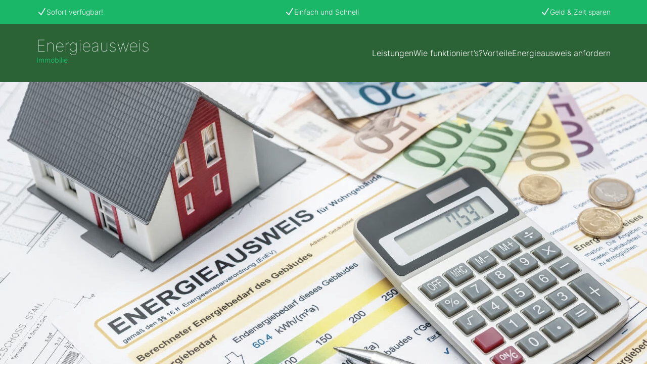

--- FILE ---
content_type: text/css
request_url: https://energieausweis-immobilie.b-cdn.net/wp-content/cache/energieausweis-immobilie.de/wpfc-minified/k1lsr7du/67guk.css
body_size: 267
content:
@font-face {
font-display: swap; font-family: 'Questrial';
font-style: normal;
font-weight: 400;
src: url(//energieausweis-immobilie.b-cdn.net/wp-content/plugins/schulze-website-builder/src/Features/Style/fonts/questrial-v18-latin_latin-ext-regular.woff2) format('woff2'); } @font-face {
font-display: swap; font-family: 'Inter';
font-style: normal;
font-weight: 100;
src: url(//energieausweis-immobilie.b-cdn.net/wp-content/plugins/schulze-website-builder/src/Features/Style/fonts/inter-v12-latin_latin-ext-100.woff2) format('woff2'); } @font-face {
font-display: swap; font-family: 'Inter';
font-style: normal;
font-weight: 200;
src: url(//energieausweis-immobilie.b-cdn.net/wp-content/plugins/schulze-website-builder/src/Features/Style/fonts/inter-v12-latin_latin-ext-200.woff2) format('woff2'); } @font-face {
font-display: swap; font-family: 'Inter';
font-style: normal;
font-weight: 300;
src: url(//energieausweis-immobilie.b-cdn.net/wp-content/plugins/schulze-website-builder/src/Features/Style/fonts/inter-v12-latin_latin-ext-300.woff2) format('woff2'); } @font-face {
font-display: swap; font-family: 'Inter';
font-style: normal;
font-weight: 400;
src: url(//energieausweis-immobilie.b-cdn.net/wp-content/plugins/schulze-website-builder/src/Features/Style/fonts/inter-v12-latin_latin-ext-regular.woff2) format('woff2'); } @font-face {
font-display: swap; font-family: 'Inter';
font-style: normal;
font-weight: 500;
src: url(//energieausweis-immobilie.b-cdn.net/wp-content/plugins/schulze-website-builder/src/Features/Style/fonts/inter-v12-latin_latin-ext-500.woff2) format('woff2'); } @font-face {
font-display: swap; font-family: 'Inter';
font-style: normal;
font-weight: 600;
src: url(//energieausweis-immobilie.b-cdn.net/wp-content/plugins/schulze-website-builder/src/Features/Style/fonts/inter-v12-latin_latin-ext-600.woff2) format('woff2'); } @font-face {
font-display: swap; font-family: 'Inter';
font-style: normal;
font-weight: 700;
src: url(//energieausweis-immobilie.b-cdn.net/wp-content/plugins/schulze-website-builder/src/Features/Style/fonts/inter-v12-latin_latin-ext-700.woff2) format('woff2'); } @font-face {
font-display: swap; font-family: 'Inter';
font-style: normal;
font-weight: 800;
src: url(//energieausweis-immobilie.b-cdn.net/wp-content/plugins/schulze-website-builder/src/Features/Style/fonts/inter-v12-latin_latin-ext-800.woff2) format('woff2'); } @font-face {
font-display: swap; font-family: 'Inter';
font-style: normal;
font-weight: 900;
src: url(//energieausweis-immobilie.b-cdn.net/wp-content/plugins/schulze-website-builder/src/Features/Style/fonts/inter-v12-latin_latin-ext-900.woff2) format('woff2'); }:root {
--website-builder-font-family-primary: Inter, sans-serif;
--website-builder-font-family-secondary: Questrial, sans-serif;
}
html body {
font-family: var(--website-builder-font-family-primary);
word-break: break-word;
}
.website-builder-background-primary {
background-color: var(--website-builder-color-primary) !important;
}
.website-builder-background-secondary {
background-color: var(--website-builder-color-secondary) !important;
}
.website-builder-background-tertiary {
background-color: var(--website-builder-color-tertiary) !important;
}
.website-builder-background-translucent {
background-color: var(--website-builder-color-translucent) !important;
}
a {
color: var(--website-builder-color-primary);
}
a:active,
a:hover {
color: var(--website-builder-color-primary);
text-decoration: underline;
}
body h1,
body h2,
body h3,
body h4,
body h5,
body h6 {
padding-bottom: 1rem;
}
body h1:not(:first-child),
body h2:not(:first-child),
body h3:not(:first-child),
body h4:not(:first-child),
body h5:not(:first-child),
body h6:not(:first-child) {
margin-top: 2rem;
}